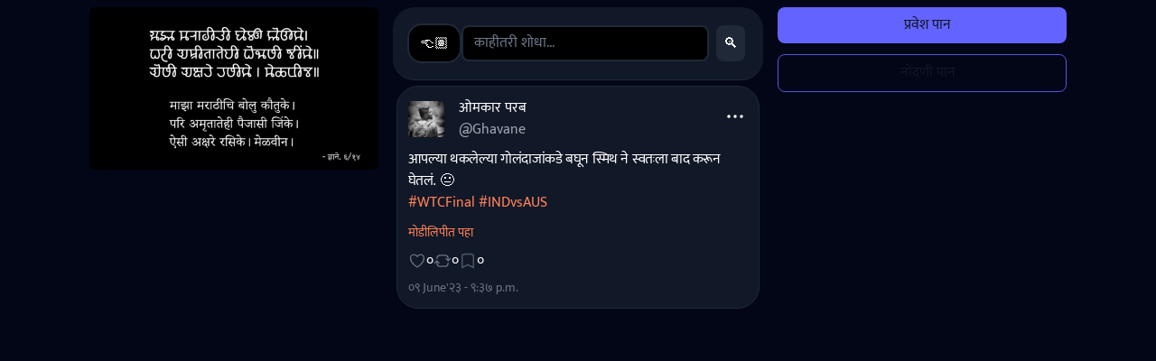

--- FILE ---
content_type: text/html; charset=utf-8
request_url: https://thelekhani.com/Ghavane/status/20/
body_size: 6199
content:




<!DOCTYPE html>
<html lang="en">
    <head>
        <meta charset="utf-8">
        <meta http-equiv="X-UA-Compatible" content="IE=edge">
        <title>Ghavane यांचा मजकूर</title>
        <meta name="viewport" content="width=device-width, initial-scale=1">
        <link rel="manifest" href="/manifest.json" />

        <script type="module">
         import 'https://cdn.jsdelivr.net/npm/@pwabuilder/pwaupdate';
         const el = document.createElement('pwa-update');
         document.body.appendChild(el);
        </script>
    
        

  <!-- Primary Meta Tags -->
  <meta name="title" content="Ghavane यांचा मजकूर">
  <meta name="description" content="आपल्या थकलेल्या गोलंदाजांकडे बघून स्मिथ ने स्वतःला बाद करून घेतलं. 😐">
  <meta name="keywords" content="lekhani, Ghavane, thelekhani">
  <!-- Primary Meta Tags -->

  <!-- Open Graph / Facebook --> 
  <meta property="og:title" content="Ghavane यांचा मजकूर"/>
  <meta property="og:site_name" content="Ghavane यांचा मजकूर">
  <meta property="og:url" content="https://thelekhani.com//Ghavane/status/20/"/>
  <meta property="og:description" content="आपल्या थकलेल्या गोलंदाजांकडे बघून स्मिथ ने स्वतःला बाद करून घेतलं. 😐" />
  <meta property="og:type" content="article">
  <meta property="og:image" content="https://lekhani-blog-files.s3.amazonaws.com/media/profile_pics/17-38-46-14711169_1004904362953866_6992036455047156113_o_f2JYmOX_xnH19k1_tJ_xKhpx8p.jpg"/>
  <meta property="fb:app_id" content="631669497409535"/>
  <!-- Open Graph / Facebook --> 

  <!-- Twitter Card data -->
  <meta name="twitter:card" content="summary_large_image" >
  <meta name="twitter:site" content="https://thelekhani.com//Ghavane/status/20/">
  <meta name="twitter:title" content="Ghavane यांचा मजकूर">
  <meta name="twitter:description" content="आपल्या थकलेल्या गोलंदाजांकडे बघून स्मिथ ने स्वतःला बाद करून घेतलं. 😐" >
  <meta name="twitter:creator" content="@om211196" >
  <meta name="twitter:image" content="https://lekhani-blog-files.s3.amazonaws.com/media/profile_pics/17-38-46-14711169_1004904362953866_6992036455047156113_o_f2JYmOX_xnH19k1_tJ_xKhpx8p.jpg">
  <!-- Twitter Card data -->
  

    
        <link rel="apple-touch-icon" sizes="180x180" href="https://lekhani-blog-files.s3.amazonaws.com/static/icons/apple-touch-icon.png">
        <link rel="icon" type="image/png" sizes="32x32" href="https://lekhani-blog-files.s3.amazonaws.com/static/icons/favicon-32x32.png">
        <link rel="icon" type="image/png" sizes="16x16" href="https://lekhani-blog-files.s3.amazonaws.com/static/icons/favicon-16x16.png">
        <link rel="icon" type="image/x-icon" href="https://lekhani-blog-files.s3.amazonaws.com/static/icons/favicon.ico">
    
        

<link rel="stylesheet" href="https://lekhani-blog-files.s3.amazonaws.com/static/output.css">

<style>
*{
    font-family: 'Noto Sans Modi', sans-serif, 'MarathiMukta', serif;
}
[x-cloak] {
    display: none;
}
.htmx-indicator{
    display:none;
}
.htmx-request .htmx-indicator{
    display:block;
}
.htmx-request.htmx-indicator{
    display:block;
}
li,
input,
textarea,
button,
select,
a {
    -webkit-tap-highlight-color: rgba(0,0,0,0);
}
blockquote {
    padding: 0 1em;
    border-left: .18em solid #ccc; 
    opacity: 0.5;
    font-family: 'MarathiMukta', serif;
}
/* Style for inline code */
code {
    font-family: 'MarathiMukta', serif;
    background-color: #000;;
    padding-top: 1px;
    padding-right: 9px;
    padding-bottom: 1px;
    padding-left: 9px;
    border-radius: 10px;
}
</style>
    </head>
    <body class="antialiased bg-[#020617]">

        <div class="container mx-auto md:p-2">
            <div class="grid md:grid-cols-6 md:gap-4">

                <!--column left-->
                <div class="md:col-start-1 md:col-span-2">
                    <div class="hidden md:block">

                        
    

<!-- Repeat this card structure for each post -->
<div class="float-right w-80">

    <!--image-->
    <div class="mb-4">
        <img class="rounded-md" src="https://lekhani-blog-files.s3.amazonaws.com/static/img/banner_lekhani.png" />
    </div>
    <!--image-->
</div>
<!-- End of card structure -->


<!--<div class="bg-white dark:bg-gray-900 m-2 p-4 rounded-2xl overflow-auto">
    <div class="flex items-center justify-between mb-4">
        <h5 class="text-xl font-bold leading-none text-gray-900 dark:text-white">नवीन वापरकर्ते</h5>
        <a href="#" class="text-sm font-medium text-blue-600 hover:underline dark:text-blue-500">
            View all
        </a>
    </div>
    <div class="flow-root">
        <ul role="list" class="divide-y divide-gray-200 dark:divide-gray-700">
            <li class="py-3 sm:py-4">
                <div class="flex items-center space-x-4">
                    <div class="flex-shrink-0">
                        <img class="w-8 h-8 rounded-full" src="512x512.png" alt="Neil image">
                    </div>
                    <div class="flex-1 min-w-0">
                        <p class="text-sm font-medium text-gray-900 truncate dark:text-white">
                            Neil Sims
                        </p>
                        <p class="text-sm text-gray-500 truncate dark:text-gray-400">
                            email@windster.com
                        </p>
                    </div>
                    <div class="inline-flex items-center text-gray-900 dark:text-white">
                        <button class="w-full text-center tracking-normal dark:bg-gray-800 bg-gray-100 px-3 py-2 rounded-xl dark:text-gray-200 focus:border focus:border-gray-500" type="submit">
                            follow
                        </button>
                    </div>
                </div>
            </li>
        </ul>
    </div>
</div>-->

                        
                    </div>
                </div>
                <!--column left-->

                <!--column middle-->
                <div class="md:col-start-3 md:col-end-5 ">
                    
                    <div class=" md:rounded-lg">
                        
                        
<nav class="sticky top-0 flex items-center gap-3 bg-gray-900 p-4 border-b border-gray-800 md:rounded-3xl rounded-b-3xl">
    <div class="flex items-center justify-start gap-3">
        <button onclick="history.back()" class="bg-black px-3 py-2 rounded-2xl text-white border-2 duration-300 border-gray-800 focus:border-[#6364ff] outline-none">👈🏽</button>
    </div>
    <form x-data="{ search_text: '' }" action="/search/" class="w-full flex items-center bg-gray-900">
        <input name="q" value="" type="text" x-model="search_text" placeholder="काहीतरी शोधा..." class="w-full px-3 py-1.5 bg-black text-white duration-300 border-2 font-mukta border-gray-800 focus:border-[#6364ff] outline-none rounded-lg text-[16px] placeholder-[#6d7889]" />
        <button 
        :class="(search_text.trim().length > 0) ? 'm-1 ml-2 bg-black duration-300 border-2 border-gray-800 focus:border-[#6364ff] outline-none' : 'bg-gray-800 cursor-not-allowed duration-300 border border-gray-800'" :disabled="search_text.trim().length == 0"
        class="m-1 ml-2 rounded-lg p-1.5 text-white outline-none border-2 border-gray-800">🔍</button>
    </form>
</nav>

                        

<style>
    [x-cloak] {
        display: none;
    }
</style>

<p id="message" class="hidden text-center bg-gray-900 my-2 text-white p-4 rounded-md font-mukta">लेखकाला प्रतिबंध केले. <button class="text-orange-500 hover:underline hover:underline-offset-4 font-mukta" onclick="history.back()">मागे जा</button><p>

<div id="remove_post_20">
    
            
        <div id="main_div" class="bg-gray-900 mx-1 my-1.5 p-3 rounded-3xl border border-gray-800 space-y-2 overflow-auto">
            <div class="flex items-center space-x-4">
                <div class="flex-shrink-0">
                    <a href="/u/Ghavane/"><img class="w-10 h-10 rounded object-cover" src="https://lekhani-blog-files.s3.amazonaws.com/media/profile_pics/17-38-46-14711169_1004904362953866_6992036455047156113_o_f2JYmOX_xnH19k1_tJ_xKhpx8p.jpg" alt="Neil image"></a>
                </div>
                <div class="flex-1 min-w-0">
                    <a href="/u/Ghavane/">
                        <p class="text-md font-mukta font-medium  truncate text-white">
                            ओमकार परब
                        </p>
                        <p class="text-md font-mukta  truncate text-gray-400">
                            @Ghavane
                        </p>
                    </a>
                </div>
                <div class="inline-flex items-center text-white">
                    <!--extra-options-->
                    



<div id="extra_20">

    
    <div x-data="{ slideOut: false }" @keydown.window.escape="slideOut = false">
        <button @click="slideOut = !slideOut">
            <svg class="w-7 h-7 text-white" aria-hidden="true" fill="none" stroke="currentColor" stroke-width="1.5" viewBox="0 0 24 24" xmlns="http://www.w3.org/2000/svg">
                <path d="M6.75 12a.75.75 0 11-1.5 0 .75.75 0 011.5 0zM12.75 12a.75.75 0 11-1.5 0 .75.75 0 011.5 0zM18.75 12a.75.75 0 11-1.5 0 .75.75 0 011.5 0z" stroke-linecap="round" stroke-linejoin="round"></path>
            </svg>
        </button>
        <div
            x-cloak
            x-show="slideOut"
            x-transition.opacity
            class="fixed inset-0 z-50 bg-slate-900/75">
        </div>
        <div
            x-cloak
            x-show="slideOut"
            x-trap.noscroll.inert="slideOut"
            x-transition:enter="transition ease-out duration-300"
            x-transition:enter-start="translate-y-full"
            x-transition:enter-end="translate-y-0"
            x-transition:leave="transition ease-in duration-300"
            x-transition:leave-start="translate-y-0"
            x-transition:leave-end="translate-y-full"
            @click.away="slideOut = false"
            class="fixed inset-x-0 bottom-0 z-50 md:w-2/6 mx-auto w-full bg-gray-900 rounded-t-3xl">

            <button @click="slideOut = false" class="w-full p-3 flex justify-center hover:bg-gray-700 rounded-t-3xl">
                <hr class="w-8 border-2 text-center rounded-full">
            </button>

            <div class="space-y-1.5">
                <ul>
                    
                    <li class="m-2">
                        <a 
                            _="on click
                            writeText('https://thelekhani.com/Ghavane/status/20/') into the navigator's clipboard
                            put '🔗 दुवा प्रतिलिपी केला' into me
                            wait 1s
                            put '🔗 मजकूरचा दुवा प्रतिलिपी करा' into me"
                            class="flex items-center px-3 py-2 text-xl rounded-xl text-white cursor-pointer font-mukta hover:bg-gray-800">
                            🔗 मजकूरचा दुवा प्रतिलिपी करा.
                        </a>
                    </li>
                </ul>
            </div>
        </div>
    </div>    
</div>

                    <!--extra-options-->
                </div>
            </div>

            
            <a class="rounded-lg">
                <div class="text-md tracking-tight  text-white mt-2 font-mukta"><p><p>आपल्या थकलेल्या गोलंदाजांकडे बघून स्मिथ ने स्वतःला बाद करून घेतलं. 😐</p></p></div>
                
                    <a href="/explore/tags/wtcfinal/" class="text-[#ff8159] hover:underline hover:underline-offset-4 font-mukta">#WTCFinal</a>
                
                    <a href="/explore/tags/indvsaus/" class="text-[#ff8159] hover:underline hover:underline-offset-4 font-mukta">#INDvsAUS</a>
                

                
                <div class="text-white text-md" id="replaceMe" style="font-family: 'Noto Sans Modi', sans-serif;">
                    <a
                    class="text-[#ff8159] cursor-pointer font-mukta hover:underline hover:underline-offset-4 text-sm"
                    hx-post="https://aksharamukha-plugin.appspot.com/api/public?source=Devanagari&target=Modi&text=आपल्या थकलेल्या गोलंदाजांकडे बघून स्मिथ ने स्वतःला बाद करून घेतलं. 😐"
                    hx-target="this"
                    hx-swap="outerHTML">
                    मोडीलिपीत पहा
                    </a>
                </div>
                
            </a>

            

            
            

            <!--reaction-->
            




<div x-data="{ showQuoteModal: false, showCommentModal: false, showReportModel: false }" id="reaction_20">
    <div class="flex items-center gap-3">
        <!--reply reaction-->
        
        <!--reply reaction-->

        <!--like reaction-->
        <div class="flex items-center gap-2 text-white">
            
            <button
                hx-post="/20/like/" 
                hx-target="#reaction_20" 
                hx-swap="outerHTML"
                hx-swap-obb='true'
                type="submit">
                <svg class="w-5 h-5 text-gray-500" aria-hidden="true" fill="none" stroke="currentColor" stroke-width="1.5" viewBox="0 0 24 24" xmlns="http://www.w3.org/2000/svg">
                    <path d="M21 8.25c0-2.485-2.099-4.5-4.688-4.5-1.935 0-3.597 1.126-4.312 2.733-.715-1.607-2.377-2.733-4.313-2.733C5.1 3.75 3 5.765 3 8.25c0 7.22 9 12 9 12s9-4.78 9-12z" stroke-linecap="round" stroke-linejoin="round"></path>
                </svg>
            </button>
            <a href="/Ghavane/20/liked_by/" class="hover:underline hover:underline-offset-4 font-mukta">०</a>
            
        </div>
        <!--like reaction-->

        <!--repost reaction-->
        <div class="flex items-center gap-2 text-white">
            
            <button
                hx-delete="/Ghavane/20/repost/"
                hx-target="#reaction_20"
                hx-swap="outerHTML"
                hx-swap-obb='true'  
                type="submit">
                <svg class="w-5 h-5 text-gray-500" aria-hidden="true" fill="none" stroke="currentColor" stroke-width="1.5" viewBox="0 0 24 24" xmlns="http://www.w3.org/2000/svg">
                    <path d="M19.5 12c0-1.232-.046-2.453-.138-3.662a4.006 4.006 0 00-3.7-3.7 48.678 48.678 0 00-7.324 0 4.006 4.006 0 00-3.7 3.7c-.017.22-.032.441-.046.662M19.5 12l3-3m-3 3l-3-3m-12 3c0 1.232.046 2.453.138 3.662a4.006 4.006 0 003.7 3.7 48.656 48.656 0 007.324 0 4.006 4.006 0 003.7-3.7c.017-.22.032-.441.046-.662M4.5 12l3 3m-3-3l-3 3" stroke-linecap="round" stroke-linejoin="round"></path>
                </svg>
            </button>
            <a href="/Ghavane/20/reposted_by/" class="hover:underline hover:underline-offset-4 font-mukta">०</a>
            
        </div>
        <!--repost reaction-->

        <!--quote reaction-->
        
        <!--quote reaction-->

        <!--bookmark reaction-->
        <div class="flex items-center gap-1 text-white">
            
                <button
                    hx-post="/Ghavane/20/bookmark/" 
                    hx-target="#reaction_20" 
                    hx-swap="outerHTML"
                    hx-swap-obb='true'
                    type="submit">
                    <svg class="w-5 h-5 text-gray-600" aria-hidden="true" fill="none" stroke="currentColor" stroke-width="2" viewBox="0 0 24 24" xmlns="http://www.w3.org/2000/svg">
                        <path d="M17.593 3.322c1.1.128 1.907 1.077 1.907 2.185V21L12 17.25 4.5 21V5.507c0-1.108.806-2.057 1.907-2.185a48.507 48.507 0 0111.186 0z" stroke-linecap="round" stroke-linejoin="round"></path>
                    </svg>
                </button>
                <span class="font-mukta">०</span>
            
        </div>
        <!--bookmark reaction-->

        

        
        
    </div>


    <!--global create quote post modal-->
    <div
        x-cloak
        x-show="showQuoteModal"
        x-transition.opacity
        class="fixed inset-0 bg-slate-900/75">
    </div>
    <div
        x-cloak
        x-show="showQuoteModal"
        x-trap.noscroll.inert="showQuoteModal"
        x-transition:enter="transition ease-out duration-300"
        x-transition:enter-start="translate-y-full"
        x-transition:enter-end="translate-y-0"
        x-transition:leave="transition ease-in duration-300"
        x-transition:leave-start="translate-y-0"
        x-transition:leave-end="translate-y-full"
        class="fixed inset-x-0 bottom-0 z-50 md:w-2/6 w-full h-full md:mx-auto md:h-auto bg-black rounded-t-3xl">

        <button id="create_new_post_close_button20" @click="showQuoteModal = false" class="w-full p-3 flex justify-center hover:bg-gray-700 rounded-t-3xl">
            <hr class="w-8 border-2 text-center rounded-full">
        </button>

        <div id="quotepostModal_20">
        </div>
    </div>
    <!--global create quote post modal-->

    <!--global create post modal-->
    <div
        x-cloak
        x-show="showCommentModal"
        x-transition.opacity
        class="fixed inset-0 bg-slate-900/75">
    </div>
    <div
        x-cloak
        x-show="showCommentModal"
        x-trap.noscroll.inert="showCommentModal"
        x-transition:enter="transition ease-out duration-300"
        x-transition:enter-start="translate-y-full"
        x-transition:enter-end="translate-y-0"
        x-transition:leave="transition ease-in duration-300"
        x-transition:leave-start="translate-y-0"
        x-transition:leave-end="translate-y-full"
        class="fixed inset-x-0 bottom-0 z-50 md:w-2/6 w-full h-full md:mx-auto md:h-auto bg-black rounded-t-3xl">

        <button id="comment_close_button_20" @click="showCommentModal = false" class="w-full p-3 flex justify-center hover:bg-gray-700 rounded-t-3xl">
            <hr class="w-8 border-2 text-center rounded-full">
        </button>

        <div id="commentModal_20" >
        </div>
    </div>
    <!--global create post modal-->

    <!--global report post modal-->
    <div
        x-cloak
        x-show="showReportModel"
        x-transition.opacity
        class="fixed inset-0 bg-slate-900/75">
    </div>
    <div
        x-cloak
        x-show="showReportModel"
        x-trap.noscroll.inert="showReportModel"
        x-transition:enter="transition ease-out duration-300"
        x-transition:enter-start="translate-y-full"
        x-transition:enter-end="translate-y-0"
        x-transition:leave="transition ease-in duration-300"
        x-transition:leave-start="translate-y-0"
        x-transition:leave-end="translate-y-full"
        class="fixed inset-x-0 bottom-0 z-50 md:w-2/6 w-full h-full md:mx-auto md:h-auto bg-black rounded-t-3xl overflow-auto">

        <button id="report_close_button20" @click="showReportModel = false" class="w-full p-3 flex justify-center hover:bg-gray-700 rounded-t-3xl">
            <hr class="w-8 border-2 text-center rounded-full">
        </button>

        <div id="reportModal_20" >
        </div>
    </div>
    <!--global create post modal-->
</div>
            <!--reaction-->
            <p class="text-gray-500 text-sm font-mukta">०९ June&#x27;२३ - ९:३७ p.m.</p>
        </div>
    

    

    <section id="comment-list" class="bg-[#020617] my-2" >
        




<section id="messages" hx-swap-oob='true' hx-swap="innerHTML">
    
</section>





    </section>
</div>

                        

                    </div>
                </div>
                <!--column middle-->

                <!--column right-->
                <div class="md:col-start-5 md:col-end-7">
                    <div class="hidden md:block">
                        
                        
<!-- left bar -->
<div @keydown.window.escape="showModal = false" class="float-left w-80">
    <ul class="space-y-3">
        
        <li>
            <a href="/accounts/login/" class="flex justify-center items-center px-4 py-2 text-base font-normal text-gray-900 rounded-lg dark:text-white bg-[#6364ff] hover:bg-[#5555e0]">
                <span class="ml-3 font-mukta">प्रवेश पान</span>
            </a>
        </li>
        <li>
            <a href="/accounts/signup/" class="flex justify-center items-center px-4 py-2 text-base font-normal text-gray-900 rounded-lg dark:text-white border border-[#5555e0]">
                <span class="ml-3 font-mukta">नोंदणी पान</span>
            </a>
        </li>
        
    </ui>
</div>
<!-- left bar -->


                        
                    </div>
                </div>
                <!--column right-->
            </div>
        </div>

        <!--alpine cdn-->
<script src="https://unpkg.com/@alpinejs/focus@3.x.x/dist/cdn.min.js" defer></script>
<script src="https://unpkg.com/alpinejs@3.x.x/dist/cdn.min.js" defer></script>
<script src="https://cdn.jsdelivr.net/npm/@ryangjchandler/alpine-tooltip@1.x.x/dist/cdn.min.js"></script>
<script src="https://unpkg.com/alpinejs-textarea-grow@1.x.x/dist/grow.min.js"></script>
<!--alpine cdn-->

<script src="https://unpkg.com/@lottiefiles/lottie-player@latest/dist/lottie-player.js"></script>

<!--htmx-->
<script src="https://unpkg.com/htmx.org@1.8.4"></script>
<script src="https://unpkg.com/hyperscript.org@0.9.7"></script>
<script>
  document.body.addEventListener("htmx:configRequest", (event) => {
    event.detail.headers["X-CSRFToken"] = "QyAJiaGJgp9BhGtk9XGCCHKJA5F7MmMVxTyrx9885oi8e6TiFwsomjXKV1n9mQ9Y";
  });
</script>
<!--htmx-->


        
        
        
    </body>
</html>

--- FILE ---
content_type: text/css
request_url: https://lekhani-blog-files.s3.amazonaws.com/static/output.css
body_size: 36436
content:
@font-face{font-family:MarathiVakra;src:url(../static/fonts/MarathiVakra.ttf) format("truetype")}@font-face{font-family:MarathiMukta;src:url(../static/fonts/Mukta-Regular.ttf) format("truetype")}


/*! tailwindcss v3.3.3 | MIT License | https://tailwindcss.com*/*,:after,:before{border:0 solid #e5e7eb;box-sizing:border-box}:after,:before{--tw-content:""}html{-webkit-text-size-adjust:100%;font-feature-settings:normal;font-family:ui-sans-serif,system-ui,-apple-system,BlinkMacSystemFont,Segoe UI,Roboto,Helvetica Neue,Arial,Noto Sans,sans-serif,Apple Color Emoji,Segoe UI Emoji,Segoe UI Symbol,Noto Color Emoji;font-variation-settings:normal;line-height:1.5;-moz-tab-size:4;-o-tab-size:4;tab-size:4}body{line-height:inherit;margin:0}hr{border-top-width:1px;color:inherit;height:0}abbr:where([title]){-webkit-text-decoration:underline dotted;text-decoration:underline dotted}h1,h2,h3,h4,h5,h6{font-size:inherit;font-weight:inherit}a{color:inherit;text-decoration:inherit}b,strong{font-weight:bolder}code,kbd,pre,samp{font-family:ui-monospace,SFMono-Regular,Menlo,Monaco,Consolas,Liberation Mono,Courier New,monospace;font-size:1em}small{font-size:80%}sub,sup{font-size:75%;line-height:0;position:relative;vertical-align:initial}sub{bottom:-.25em}sup{top:-.5em}table{border-collapse:collapse;border-color:inherit;text-indent:0}button,input,optgroup,select,textarea{font-feature-settings:inherit;color:inherit;font-family:inherit;font-size:100%;font-variation-settings:inherit;font-weight:inherit;line-height:inherit;margin:0;padding:0}button,select{text-transform:none}[type=button],[type=reset],[type=submit],button{-webkit-appearance:button;background-color:initial;background-image:none}:-moz-focusring{outline:auto}:-moz-ui-invalid{box-shadow:none}progress{vertical-align:initial}::-webkit-inner-spin-button,::-webkit-outer-spin-button{height:auto}[type=search]{-webkit-appearance:textfield;outline-offset:-2px}::-webkit-search-decoration{-webkit-appearance:none}::-webkit-file-upload-button{-webkit-appearance:button;font:inherit}summary{display:list-item}blockquote,dd,dl,figure,h1,h2,h3,h4,h5,h6,hr,p,pre{margin:0}fieldset{margin:0}fieldset,legend{padding:0}menu,ol,ul{list-style:none;margin:0;padding:0}dialog{padding:0}textarea{resize:vertical}input::-moz-placeholder,textarea::-moz-placeholder{color:#9ca3af;opacity:1}input::placeholder,textarea::placeholder{color:#9ca3af;opacity:1}[role=button],button{cursor:pointer}:disabled{cursor:default}audio,canvas,embed,iframe,img,object,svg,video{display:block;vertical-align:middle}img,video{height:auto;max-width:100%}[hidden]{display:none}*,::backdrop,:after,:before{--tw-border-spacing-x:0;--tw-border-spacing-y:0;--tw-translate-x:0;--tw-translate-y:0;--tw-rotate:0;--tw-skew-x:0;--tw-skew-y:0;--tw-scale-x:1;--tw-scale-y:1;--tw-pan-x: ;--tw-pan-y: ;--tw-pinch-zoom: ;--tw-scroll-snap-strictness:proximity;--tw-gradient-from-position: ;--tw-gradient-via-position: ;--tw-gradient-to-position: ;--tw-ordinal: ;--tw-slashed-zero: ;--tw-numeric-figure: ;--tw-numeric-spacing: ;--tw-numeric-fraction: ;--tw-ring-inset: ;--tw-ring-offset-width:0px;--tw-ring-offset-color:#fff;--tw-ring-color:#3b82f680;--tw-ring-offset-shadow:0 0 #0000;--tw-ring-shadow:0 0 #0000;--tw-shadow:0 0 #0000;--tw-shadow-colored:0 0 #0000;--tw-blur: ;--tw-brightness: ;--tw-contrast: ;--tw-grayscale: ;--tw-hue-rotate: ;--tw-invert: ;--tw-saturate: ;--tw-sepia: ;--tw-drop-shadow: ;--tw-backdrop-blur: ;--tw-backdrop-brightness: ;--tw-backdrop-contrast: ;--tw-backdrop-grayscale: ;--tw-backdrop-hue-rotate: ;--tw-backdrop-invert: ;--tw-backdrop-opacity: ;--tw-backdrop-saturate: ;--tw-backdrop-sepia: }.container{width:100%}@media (min-width:640px){.container{max-width:640px}}@media (min-width:768px){.container{max-width:768px}}@media (min-width:1024px){.container{max-width:1024px}}@media (min-width:1280px){.container{max-width:1280px}}@media (min-width:1536px){.container{max-width:1536px}}.sr-only{clip:rect(0,0,0,0);border-width:0;height:1px;margin:-1px;overflow:hidden;padding:0;position:absolute;white-space:nowrap;width:1px}.static{position:static}.fixed{position:fixed}.absolute{position:absolute}.relative{position:relative}.sticky{position:sticky}.inset-0{inset:0}.inset-x-0{left:0;right:0}.inset-y-0{top:0}.bottom-0,.inset-y-0{bottom:0}.left-0{left:0}.right-5{right:1.25rem}.top-0{top:0}.z-10{z-index:10}.z-50{z-index:50}.float-right{float:right}.float-left{float:left}.m-1{margin:.25rem}.m-2{margin:.5rem}.-mx-3{margin-left:-.75rem;margin-right:-.75rem}.-mx-4{margin-left:-1rem;margin-right:-1rem}.mx-1{margin-left:.25rem;margin-right:.25rem}.mx-2{margin-left:.5rem;margin-right:.5rem}.mx-3{margin-left:.75rem;margin-right:.75rem}.mx-4{margin-left:1rem;margin-right:1rem}.mx-auto{margin-left:auto;margin-right:auto}.my-1{margin-bottom:.25rem;margin-top:.25rem}.my-1\.5{margin-bottom:.375rem;margin-top:.375rem}.my-16{margin-bottom:4rem;margin-top:4rem}.my-2{margin-bottom:.5rem;margin-top:.5rem}.my-20{margin-bottom:5rem;margin-top:5rem}.my-4{margin-bottom:1rem;margin-top:1rem}.my-48{margin-bottom:12rem;margin-top:12rem}.-ml-1{margin-left:-.25rem}.-mt-1{margin-top:-.25rem}.mb-0{margin-bottom:0}.mb-1{margin-bottom:.25rem}.mb-10{margin-bottom:2.5rem}.mb-2{margin-bottom:.5rem}.mb-3{margin-bottom:.75rem}.mb-3\.5{margin-bottom:.875rem}.mb-4{margin-bottom:1rem}.mb-5{margin-bottom:1.25rem}.mb-6{margin-bottom:1.5rem}.me-2{-webkit-margin-end:.5rem;margin-inline-end:.5rem}.ml-1{margin-left:.25rem}.ml-1\.5{margin-left:.375rem}.ml-2{margin-left:.5rem}.ml-3{margin-left:.75rem}.ml-4{margin-left:1rem}.mr-1{margin-right:.25rem}.mr-2{margin-right:.5rem}.mr-3{margin-right:.75rem}.mr-4{margin-right:1rem}.mt-1{margin-top:.25rem}.mt-12{margin-top:3rem}.mt-2{margin-top:.5rem}.mt-20{margin-top:5rem}.mt-3{margin-top:.75rem}.mt-32{margin-top:8rem}.mt-4{margin-top:1rem}.mt-6{margin-top:1.5rem}.mt-8{margin-top:2rem}.line-clamp-1{-webkit-box-orient:vertical;-webkit-line-clamp:1;display:-webkit-box;overflow:hidden}.block{display:block}.inline-block{display:inline-block}.inline{display:inline}.flex{display:flex}.inline-flex{display:inline-flex}.table{display:table}.flow-root{display:flow-root}.grid{display:grid}.contents{display:contents}.hidden{display:none}.h-10{height:2.5rem}.h-11{height:2.75rem}.h-12{height:3rem}.h-14{height:3.5rem}.h-16{height:4rem}.h-24{height:6rem}.h-28{height:7rem}.h-3{height:.75rem}.h-4{height:1rem}.h-48{height:12rem}.h-5{height:1.25rem}.h-52{height:13rem}.h-56{height:14rem}.h-6{height:1.5rem}.h-7{height:1.75rem}.h-8{height:2rem}.h-auto{height:auto}.h-full{height:100%}.h-px{height:1px}.h-screen{height:100vh}.max-h-\[600px\]{max-height:600px}.min-h-screen{min-height:100vh}.w-10{width:2.5rem}.w-11{width:2.75rem}.w-12{width:3rem}.w-14{width:3.5rem}.w-16{width:4rem}.w-24{width:6rem}.w-28{width:7rem}.w-3{width:.75rem}.w-36{width:9rem}.w-4{width:1rem}.w-5{width:1.25rem}.w-6{width:1.5rem}.w-7{width:1.75rem}.w-8{width:2rem}.w-80{width:20rem}.w-auto{width:auto}.w-full{width:100%}.min-w-0{min-width:0}.max-w-3xl{max-width:48rem}.max-w-full{max-width:100%}.max-w-lg{max-width:32rem}.max-w-md{max-width:28rem}.max-w-screen-2xl{max-width:1536px}.max-w-screen-xl{max-width:1280px}.flex-1{flex:1 1 0%}.flex-shrink-0,.shrink-0{flex-shrink:0}.flex-grow{flex-grow:1}.grow-0{flex-grow:0}.-translate-x-full{--tw-translate-x:-100%}.-translate-x-full,.translate-x-0{transform:translate(var(--tw-translate-x),var(--tw-translate-y)) rotate(var(--tw-rotate)) skewX(var(--tw-skew-x)) skewY(var(--tw-skew-y)) scaleX(var(--tw-scale-x)) scaleY(var(--tw-scale-y))}.translate-x-0{--tw-translate-x:0px}.translate-y-0{--tw-translate-y:0px}.translate-y-0,.translate-y-full{transform:translate(var(--tw-translate-x),var(--tw-translate-y)) rotate(var(--tw-rotate)) skewX(var(--tw-skew-x)) skewY(var(--tw-skew-y)) scaleX(var(--tw-scale-x)) scaleY(var(--tw-scale-y))}.translate-y-full{--tw-translate-y:100%}.transform{transform:translate(var(--tw-translate-x),var(--tw-translate-y)) rotate(var(--tw-rotate)) skewX(var(--tw-skew-x)) skewY(var(--tw-skew-y)) scaleX(var(--tw-scale-x)) scaleY(var(--tw-scale-y))}@keyframes spin{to{transform:rotate(1turn)}}.animate-spin{animation:spin 1s linear infinite}.cursor-not-allowed{cursor:not-allowed}.cursor-pointer{cursor:pointer}.resize-none{resize:none}.grid-cols-2{grid-template-columns:repeat(2,minmax(0,1fr))}.grid-cols-3{grid-template-columns:repeat(3,minmax(0,1fr))}.flex-col{flex-direction:column}.items-start{align-items:flex-start}.items-center{align-items:center}.justify-start{justify-content:flex-start}.justify-end{justify-content:flex-end}.justify-center{justify-content:center}.justify-between{justify-content:space-between}.justify-around{justify-content:space-around}.gap-1{gap:.25rem}.gap-2{gap:.5rem}.gap-3{gap:.75rem}.gap-4{gap:1rem}.gap-6{gap:1.5rem}.gap-x-3{-moz-column-gap:.75rem;column-gap:.75rem}.gap-x-4{-moz-column-gap:1rem;column-gap:1rem}.space-x-1>:not([hidden])~:not([hidden]){--tw-space-x-reverse:0;margin-left:calc(.25rem*(1 - var(--tw-space-x-reverse)));margin-right:calc(.25rem*var(--tw-space-x-reverse))}.space-x-2>:not([hidden])~:not([hidden]){--tw-space-x-reverse:0;margin-left:calc(.5rem*(1 - var(--tw-space-x-reverse)));margin-right:calc(.5rem*var(--tw-space-x-reverse))}.space-x-3>:not([hidden])~:not([hidden]){--tw-space-x-reverse:0;margin-left:calc(.75rem*(1 - var(--tw-space-x-reverse)));margin-right:calc(.75rem*var(--tw-space-x-reverse))}.space-x-4>:not([hidden])~:not([hidden]){--tw-space-x-reverse:0;margin-left:calc(1rem*(1 - var(--tw-space-x-reverse)));margin-right:calc(1rem*var(--tw-space-x-reverse))}.space-y-1>:not([hidden])~:not([hidden]){--tw-space-y-reverse:0;margin-bottom:calc(.25rem*var(--tw-space-y-reverse));margin-top:calc(.25rem*(1 - var(--tw-space-y-reverse)))}.space-y-1\.5>:not([hidden])~:not([hidden]){--tw-space-y-reverse:0;margin-bottom:calc(.375rem*var(--tw-space-y-reverse));margin-top:calc(.375rem*(1 - var(--tw-space-y-reverse)))}.space-y-2>:not([hidden])~:not([hidden]){--tw-space-y-reverse:0;margin-bottom:calc(.5rem*var(--tw-space-y-reverse));margin-top:calc(.5rem*(1 - var(--tw-space-y-reverse)))}.space-y-3>:not([hidden])~:not([hidden]){--tw-space-y-reverse:0;margin-bottom:calc(.75rem*var(--tw-space-y-reverse));margin-top:calc(.75rem*(1 - var(--tw-space-y-reverse)))}.space-y-4>:not([hidden])~:not([hidden]){--tw-space-y-reverse:0;margin-bottom:calc(1rem*var(--tw-space-y-reverse));margin-top:calc(1rem*(1 - var(--tw-space-y-reverse)))}.divide-y>:not([hidden])~:not([hidden]){--tw-divide-y-reverse:0;border-bottom-width:calc(1px*var(--tw-divide-y-reverse));border-top-width:calc(1px*(1 - var(--tw-divide-y-reverse)))}.divide-gray-200>:not([hidden])~:not([hidden]){--tw-divide-opacity:1;border-color:rgb(229 231 235/var(--tw-divide-opacity))}.divide-gray-700>:not([hidden])~:not([hidden]){--tw-divide-opacity:1;border-color:rgb(55 65 81/var(--tw-divide-opacity))}.overflow-auto{overflow:auto}.overflow-hidden{overflow:hidden}.overflow-y-auto{overflow-y:auto}.truncate{overflow:hidden;text-overflow:ellipsis;white-space:nowrap}.text-clip{text-overflow:clip}.whitespace-nowrap{white-space:nowrap}.break-words{overflow-wrap:break-word}.rounded{border-radius:.25rem}.rounded-2xl{border-radius:1rem}.rounded-3xl{border-radius:1.5rem}.rounded-full{border-radius:9999px}.rounded-lg{border-radius:.5rem}.rounded-md{border-radius:.375rem}.rounded-sm{border-radius:.125rem}.rounded-xl{border-radius:.75rem}.rounded-b-3xl{border-bottom-left-radius:1.5rem;border-bottom-right-radius:1.5rem}.rounded-t-3xl{border-top-left-radius:1.5rem;border-top-right-radius:1.5rem}.rounded-t-lg{border-top-left-radius:.5rem;border-top-right-radius:.5rem}.border{border-width:1px}.border-2{border-width:2px}.border-4{border-width:4px}.border-b{border-bottom-width:1px}.border-t{border-top-width:1px}.border-\[\#020617\]{--tw-border-opacity:1;border-color:rgb(2 6 23/var(--tw-border-opacity))}.border-\[\#5555e0\]{--tw-border-opacity:1;border-color:rgb(85 85 224/var(--tw-border-opacity))}.border-\[\#6364ff\]{--tw-border-opacity:1;border-color:rgb(99 100 255/var(--tw-border-opacity))}.border-\[\#ff8159\]{--tw-border-opacity:1;border-color:rgb(255 129 89/var(--tw-border-opacity))}.border-black{--tw-border-opacity:1;border-color:rgb(0 0 0/var(--tw-border-opacity))}.border-gray-100{--tw-border-opacity:1;border-color:rgb(243 244 246/var(--tw-border-opacity))}.border-gray-200{--tw-border-opacity:1;border-color:rgb(229 231 235/var(--tw-border-opacity))}.border-gray-300{--tw-border-opacity:1;border-color:rgb(209 213 219/var(--tw-border-opacity))}.border-gray-700{--tw-border-opacity:1;border-color:rgb(55 65 81/var(--tw-border-opacity))}.border-gray-800{--tw-border-opacity:1;border-color:rgb(31 41 55/var(--tw-border-opacity))}.border-gray-900{--tw-border-opacity:1;border-color:rgb(17 24 39/var(--tw-border-opacity))}.bg-\[\#020617\]{--tw-bg-opacity:1;background-color:rgb(2 6 23/var(--tw-bg-opacity))}.bg-\[\#111827\]{--tw-bg-opacity:1;background-color:rgb(17 24 39/var(--tw-bg-opacity))}.bg-\[\#120e0f\]{--tw-bg-opacity:1;background-color:rgb(18 14 15/var(--tw-bg-opacity))}.bg-\[\#161820\]{--tw-bg-opacity:1;background-color:rgb(22 24 32/var(--tw-bg-opacity))}.bg-\[\#1da1f2\]{--tw-bg-opacity:1;background-color:rgb(29 161 242/var(--tw-bg-opacity))}.bg-\[\#282c37\]{--tw-bg-opacity:1;background-color:rgb(40 44 55/var(--tw-bg-opacity))}.bg-\[\#5c82f7\]{--tw-bg-opacity:1;background-color:rgb(92 130 247/var(--tw-bg-opacity))}.bg-\[\#6364ff\]{--tw-bg-opacity:1;background-color:rgb(99 100 255/var(--tw-bg-opacity))}.bg-\[\#ff8159\]{--tw-bg-opacity:1;background-color:rgb(255 129 89/var(--tw-bg-opacity))}.bg-black{background-color:rgb(0 0 0/var(--tw-bg-opacity))}.bg-black,.bg-blue-100{--tw-bg-opacity:1}.bg-blue-100{background-color:rgb(219 234 254/var(--tw-bg-opacity))}.bg-blue-500{--tw-bg-opacity:1;background-color:rgb(59 130 246/var(--tw-bg-opacity))}.bg-blue-600{--tw-bg-opacity:1;background-color:rgb(37 99 235/var(--tw-bg-opacity))}.bg-gray-100{--tw-bg-opacity:1;background-color:rgb(243 244 246/var(--tw-bg-opacity))}.bg-gray-300{--tw-bg-opacity:1;background-color:rgb(209 213 219/var(--tw-bg-opacity))}.bg-gray-400{background-color:rgb(156 163 175/var(--tw-bg-opacity))}.bg-gray-400,.bg-gray-50{--tw-bg-opacity:1}.bg-gray-50{background-color:rgb(249 250 251/var(--tw-bg-opacity))}.bg-gray-700{--tw-bg-opacity:1;background-color:rgb(55 65 81/var(--tw-bg-opacity))}.bg-gray-800{--tw-bg-opacity:1;background-color:rgb(31 41 55/var(--tw-bg-opacity))}.bg-gray-900{--tw-bg-opacity:1;background-color:rgb(17 24 39/var(--tw-bg-opacity))}.bg-gray-950{--tw-bg-opacity:1;background-color:rgb(3 7 18/var(--tw-bg-opacity))}.bg-green-300{--tw-bg-opacity:1;background-color:rgb(134 239 172/var(--tw-bg-opacity))}.bg-green-900{--tw-bg-opacity:1;background-color:rgb(20 83 45/var(--tw-bg-opacity))}.bg-neutral-100{--tw-bg-opacity:1;background-color:rgb(245 245 245/var(--tw-bg-opacity))}.bg-red-100{background-color:rgb(254 226 226/var(--tw-bg-opacity))}.bg-red-100,.bg-red-200{--tw-bg-opacity:1}.bg-red-200{background-color:rgb(254 202 202/var(--tw-bg-opacity))}.bg-red-500{background-color:rgb(239 68 68/var(--tw-bg-opacity))}.bg-red-500,.bg-red-900{--tw-bg-opacity:1}.bg-red-900{background-color:rgb(127 29 29/var(--tw-bg-opacity))}.bg-slate-900{--tw-bg-opacity:1;background-color:rgb(15 23 42/var(--tw-bg-opacity))}.bg-slate-900\/75{background-color:#0f172abf}.bg-transparent{background-color:initial}.bg-white{--tw-bg-opacity:1;background-color:rgb(255 255 255/var(--tw-bg-opacity))}.bg-gradient-to-r{background-image:linear-gradient(to right,var(--tw-gradient-stops))}.bg-gradient-to-tr{background-image:linear-gradient(to top right,var(--tw-gradient-stops))}.from-pink-500{--tw-gradient-from:#ec4899 var(--tw-gradient-from-position);--tw-gradient-to:#ec489900 var(--tw-gradient-to-position);--tw-gradient-stops:var(--tw-gradient-from),var(--tw-gradient-to)}.from-sky-300{--tw-gradient-from:#7dd3fc var(--tw-gradient-from-position);--tw-gradient-to:#7dd3fc00 var(--tw-gradient-to-position);--tw-gradient-stops:var(--tw-gradient-from),var(--tw-gradient-to)}.via-pink-300{--tw-gradient-to:#f9a8d400 var(--tw-gradient-to-position);--tw-gradient-stops:var(--tw-gradient-from),#f9a8d4 var(--tw-gradient-via-position),var(--tw-gradient-to)}.via-red-500{--tw-gradient-to:#ef444400 var(--tw-gradient-to-position);--tw-gradient-stops:var(--tw-gradient-from),#ef4444 var(--tw-gradient-via-position),var(--tw-gradient-to)}.to-red-500{--tw-gradient-to:#ef4444 var(--tw-gradient-to-position)}.to-yellow-500{--tw-gradient-to:#eab308 var(--tw-gradient-to-position)}.bg-clip-text{-webkit-background-clip:text;background-clip:text}.fill-current{fill:currentColor}.object-cover{-o-object-fit:cover;object-fit:cover}.object-center{-o-object-position:center;object-position:center}.p-1{padding:.25rem}.p-1\.5{padding:.375rem}.p-10{padding:2.5rem}.p-2{padding:.5rem}.p-3{padding:.75rem}.p-4{padding:1rem}.p-6{padding:1.5rem}.p-8{padding:2rem}.px-0{padding-left:0;padding-right:0}.px-0\.5{padding-left:.125rem;padding-right:.125rem}.px-1{padding-left:.25rem;padding-right:.25rem}.px-2{padding-left:.5rem;padding-right:.5rem}.px-2\.5{padding-left:.625rem;padding-right:.625rem}.px-3{padding-left:.75rem;padding-right:.75rem}.px-4{padding-left:1rem;padding-right:1rem}.px-5{padding-left:1.25rem;padding-right:1.25rem}.px-6{padding-left:1.5rem;padding-right:1.5rem}.px-8{padding-left:2rem;padding-right:2rem}.py-0{padding-bottom:0;padding-top:0}.py-0\.5{padding-bottom:.125rem;padding-top:.125rem}.py-1{padding-bottom:.25rem;padding-top:.25rem}.py-1\.5{padding-bottom:.375rem;padding-top:.375rem}.py-16{padding-bottom:4rem;padding-top:4rem}.py-2{padding-bottom:.5rem;padding-top:.5rem}.py-2\.5{padding-bottom:.625rem;padding-top:.625rem}.py-20{padding-bottom:5rem;padding-top:5rem}.py-3{padding-bottom:.75rem;padding-top:.75rem}.py-4{padding-bottom:1rem;padding-top:1rem}.py-6{padding-bottom:1.5rem;padding-top:1.5rem}.py-8{padding-bottom:2rem;padding-top:2rem}.pb-2{padding-bottom:.5rem}.pe-12{-webkit-padding-end:3rem;padding-inline-end:3rem}.pl-3{padding-left:.75rem}.text-left{text-align:left}.text-center{text-align:center}.text-start{text-align:start}.font-mono{font-family:ui-monospace,SFMono-Regular,Menlo,Monaco,Consolas,Liberation Mono,Courier New,monospace}.font-mukta{font-family:MarathiMukta}.font-sans{font-family:ui-sans-serif,system-ui,-apple-system,BlinkMacSystemFont,Segoe UI,Roboto,Helvetica Neue,Arial,Noto Sans,sans-serif,Apple Color Emoji,Segoe UI Emoji,Segoe UI Symbol,Noto Color Emoji}.text-2xl{font-size:1.5rem;line-height:2rem}.text-3xl{font-size:1.875rem;line-height:2.25rem}.text-4xl{font-size:2.25rem;line-height:2.5rem}.text-5xl{font-size:3rem;line-height:1}.text-\[16px\]{font-size:16px}.text-base{font-size:1rem;line-height:1.5rem}.text-lg{font-size:1.125rem;line-height:1.75rem}.text-sm{font-size:.875rem;line-height:1.25rem}.text-xl{font-size:1.25rem;line-height:1.75rem}.text-xs{font-size:.75rem;line-height:1rem}.font-bold{font-weight:700}.font-extrabold{font-weight:800}.font-medium{font-weight:500}.font-normal{font-weight:400}.font-semibold{font-weight:600}.font-thin{font-weight:100}.uppercase{text-transform:uppercase}.leading-4{line-height:1rem}.leading-5{line-height:1.25rem}.leading-7{line-height:1.75rem}.leading-none{line-height:1}.leading-normal{line-height:1.5}.leading-snug{line-height:1.375}.leading-tight{line-height:1.25}.tracking-normal{letter-spacing:0}.tracking-tight{letter-spacing:-.025em}.tracking-tighter{letter-spacing:-.05em}.tracking-wide{letter-spacing:.025em}.text-\[\#1d9bf0\]{--tw-text-opacity:1;color:rgb(29 155 240/var(--tw-text-opacity))}.text-\[\#1da1f2\]{--tw-text-opacity:1;color:rgb(29 161 242/var(--tw-text-opacity))}.text-\[\#4763e2\]{--tw-text-opacity:1;color:rgb(71 99 226/var(--tw-text-opacity))}.text-\[\#5c82f7\]{--tw-text-opacity:1;color:rgb(92 130 247/var(--tw-text-opacity))}.text-\[\#6364ff\]{--tw-text-opacity:1;color:rgb(99 100 255/var(--tw-text-opacity))}.text-\[\#FF6B3E\]{--tw-text-opacity:1;color:rgb(255 107 62/var(--tw-text-opacity))}.text-\[\#ff8159\]{--tw-text-opacity:1;color:rgb(255 129 89/var(--tw-text-opacity))}.text-black{color:rgb(0 0 0/var(--tw-text-opacity))}.text-black,.text-blue-400{--tw-text-opacity:1}.text-blue-400{color:rgb(96 165 250/var(--tw-text-opacity))}.text-blue-500{--tw-text-opacity:1;color:rgb(59 130 246/var(--tw-text-opacity))}.text-blue-600{--tw-text-opacity:1;color:rgb(37 99 235/var(--tw-text-opacity))}.text-blue-800{--tw-text-opacity:1;color:rgb(30 64 175/var(--tw-text-opacity))}.text-cyan-600{--tw-text-opacity:1;color:rgb(8 145 178/var(--tw-text-opacity))}.text-gray-100{--tw-text-opacity:1;color:rgb(243 244 246/var(--tw-text-opacity))}.text-gray-200{--tw-text-opacity:1;color:rgb(229 231 235/var(--tw-text-opacity))}.text-gray-300{--tw-text-opacity:1;color:rgb(209 213 219/var(--tw-text-opacity))}.text-gray-400{--tw-text-opacity:1;color:rgb(156 163 175/var(--tw-text-opacity))}.text-gray-500{--tw-text-opacity:1;color:rgb(107 114 128/var(--tw-text-opacity))}.text-gray-600{--tw-text-opacity:1;color:rgb(75 85 99/var(--tw-text-opacity))}.text-gray-700{--tw-text-opacity:1;color:rgb(55 65 81/var(--tw-text-opacity))}.text-gray-800{--tw-text-opacity:1;color:rgb(31 41 55/var(--tw-text-opacity))}.text-gray-900{--tw-text-opacity:1;color:rgb(17 24 39/var(--tw-text-opacity))}.text-green-400{--tw-text-opacity:1;color:rgb(74 222 128/var(--tw-text-opacity))}.text-green-500{--tw-text-opacity:1;color:rgb(34 197 94/var(--tw-text-opacity))}.text-green-600{--tw-text-opacity:1;color:rgb(22 163 74/var(--tw-text-opacity))}.text-green-900{--tw-text-opacity:1;color:rgb(20 83 45/var(--tw-text-opacity))}.text-neutral-500{--tw-text-opacity:1;color:rgb(115 115 115/var(--tw-text-opacity))}.text-neutral-600{--tw-text-opacity:1;color:rgb(82 82 82/var(--tw-text-opacity))}.text-orange-400{--tw-text-opacity:1;color:rgb(251 146 60/var(--tw-text-opacity))}.text-orange-500{--tw-text-opacity:1;color:rgb(249 115 22/var(--tw-text-opacity))}.text-red-500{--tw-text-opacity:1;color:rgb(239 68 68/var(--tw-text-opacity))}.text-red-600{--tw-text-opacity:1;color:rgb(220 38 38/var(--tw-text-opacity))}.text-red-800{--tw-text-opacity:1;color:rgb(153 27 27/var(--tw-text-opacity))}.text-red-900{--tw-text-opacity:1;color:rgb(127 29 29/var(--tw-text-opacity))}.text-sky-600{--tw-text-opacity:1;color:rgb(2 132 199/var(--tw-text-opacity))}.text-slate-700{--tw-text-opacity:1;color:rgb(51 65 85/var(--tw-text-opacity))}.text-transparent{color:#0000}.text-white{--tw-text-opacity:1;color:rgb(255 255 255/var(--tw-text-opacity))}.text-yellow-600{--tw-text-opacity:1;color:rgb(202 138 4/var(--tw-text-opacity))}.underline{text-decoration-line:underline}.underline-offset-8{text-underline-offset:8px}.antialiased{-webkit-font-smoothing:antialiased;-moz-osx-font-smoothing:grayscale}.placeholder-\[\#6d7889\]::-moz-placeholder{--tw-placeholder-opacity:1;color:rgb(109 120 137/var(--tw-placeholder-opacity))}.placeholder-\[\#6d7889\]::placeholder{--tw-placeholder-opacity:1;color:rgb(109 120 137/var(--tw-placeholder-opacity))}.placeholder-gray-400::-moz-placeholder{--tw-placeholder-opacity:1;color:rgb(156 163 175/var(--tw-placeholder-opacity))}.placeholder-gray-400::placeholder{--tw-placeholder-opacity:1;color:rgb(156 163 175/var(--tw-placeholder-opacity))}.opacity-20{opacity:.2}.shadow{--tw-shadow:0 1px 3px 0 #0000001a,0 1px 2px -1px #0000001a;--tw-shadow-colored:0 1px 3px 0 var(--tw-shadow-color),0 1px 2px -1px var(--tw-shadow-color)}.shadow,.shadow-2xl{box-shadow:var(--tw-ring-offset-shadow,0 0 #0000),var(--tw-ring-shadow,0 0 #0000),var(--tw-shadow)}.shadow-2xl{--tw-shadow:0 25px 50px -12px #00000040;--tw-shadow-colored:0 25px 50px -12px var(--tw-shadow-color)}.shadow-lg{--tw-shadow:0 10px 15px -3px #0000001a,0 4px 6px -4px #0000001a;--tw-shadow-colored:0 10px 15px -3px var(--tw-shadow-color),0 4px 6px -4px var(--tw-shadow-color)}.shadow-lg,.shadow-md{box-shadow:var(--tw-ring-offset-shadow,0 0 #0000),var(--tw-ring-shadow,0 0 #0000),var(--tw-shadow)}.shadow-md{--tw-shadow:0 4px 6px -1px #0000001a,0 2px 4px -2px #0000001a;--tw-shadow-colored:0 4px 6px -1px var(--tw-shadow-color),0 2px 4px -2px var(--tw-shadow-color)}.shadow-sm{--tw-shadow:0 1px 2px 0 #0000000d;--tw-shadow-colored:0 1px 2px 0 var(--tw-shadow-color);box-shadow:var(--tw-ring-offset-shadow,0 0 #0000),var(--tw-ring-shadow,0 0 #0000),var(--tw-shadow)}.outline-none{outline:2px solid #0000;outline-offset:2px}.ring-blue-300{--tw-ring-opacity:1;--tw-ring-color:rgb(147 197 253/var(--tw-ring-opacity))}.ring-gray-300{--tw-ring-opacity:1;--tw-ring-color:rgb(209 213 219/var(--tw-ring-opacity))}.filter{filter:var(--tw-blur) var(--tw-brightness) var(--tw-contrast) var(--tw-grayscale) var(--tw-hue-rotate) var(--tw-invert) var(--tw-saturate) var(--tw-sepia) var(--tw-drop-shadow)}.transition{transition-duration:.15s;transition-property:color,background-color,border-color,text-decoration-color,fill,stroke,opacity,box-shadow,transform,filter,-webkit-backdrop-filter;transition-property:color,background-color,border-color,text-decoration-color,fill,stroke,opacity,box-shadow,transform,filter,backdrop-filter;transition-property:color,background-color,border-color,text-decoration-color,fill,stroke,opacity,box-shadow,transform,filter,backdrop-filter,-webkit-backdrop-filter;transition-timing-function:cubic-bezier(.4,0,.2,1)}.transition-colors{transition-duration:.15s;transition-property:color,background-color,border-color,text-decoration-color,fill,stroke;transition-timing-function:cubic-bezier(.4,0,.2,1)}.duration-100{transition-duration:.1s}.duration-150{transition-duration:.15s}.duration-300{transition-duration:.3s}.duration-75{transition-duration:75ms}.ease-in{transition-timing-function:cubic-bezier(.4,0,1,1)}.ease-in-out{transition-timing-function:cubic-bezier(.4,0,.2,1)}.ease-out{transition-timing-function:cubic-bezier(0,0,.2,1)}.hover\:border-2:hover{border-width:2px}.hover\:border-gray-700:hover{--tw-border-opacity:1;border-color:rgb(55 65 81/var(--tw-border-opacity))}.hover\:bg-\[\#020617\]:hover{--tw-bg-opacity:1;background-color:rgb(2 6 23/var(--tw-bg-opacity))}.hover\:bg-\[\#5555dd\]:hover{--tw-bg-opacity:1;background-color:rgb(85 85 221/var(--tw-bg-opacity))}.hover\:bg-\[\#5555e0\]:hover{--tw-bg-opacity:1;background-color:rgb(85 85 224/var(--tw-bg-opacity))}.hover\:bg-\[\#5656dd\]:hover{--tw-bg-opacity:1;background-color:rgb(86 86 221/var(--tw-bg-opacity))}.hover\:bg-\[\#5a5aec\]:hover{--tw-bg-opacity:1;background-color:rgb(90 90 236/var(--tw-bg-opacity))}.hover\:bg-\[\#5b5bee\]:hover{--tw-bg-opacity:1;background-color:rgb(91 91 238/var(--tw-bg-opacity))}.hover\:bg-\[\#FF6B3E\]:hover{--tw-bg-opacity:1;background-color:rgb(255 107 62/var(--tw-bg-opacity))}.hover\:bg-\[\#f87952\]:hover{--tw-bg-opacity:1;background-color:rgb(248 121 82/var(--tw-bg-opacity))}.hover\:bg-black:hover{--tw-bg-opacity:1;background-color:rgb(0 0 0/var(--tw-bg-opacity))}.hover\:bg-blue-700:hover{--tw-bg-opacity:1;background-color:rgb(29 78 216/var(--tw-bg-opacity))}.hover\:bg-gray-100:hover{--tw-bg-opacity:1;background-color:rgb(243 244 246/var(--tw-bg-opacity))}.hover\:bg-gray-200:hover{--tw-bg-opacity:1;background-color:rgb(229 231 235/var(--tw-bg-opacity))}.hover\:bg-gray-700:hover{--tw-bg-opacity:1;background-color:rgb(55 65 81/var(--tw-bg-opacity))}.hover\:bg-gray-800:hover{--tw-bg-opacity:1;background-color:rgb(31 41 55/var(--tw-bg-opacity))}.hover\:text-blue-400:hover{--tw-text-opacity:1;color:rgb(96 165 250/var(--tw-text-opacity))}.hover\:text-gray-400:hover{--tw-text-opacity:1;color:rgb(156 163 175/var(--tw-text-opacity))}.hover\:text-sky-600:hover{--tw-text-opacity:1;color:rgb(2 132 199/var(--tw-text-opacity))}.hover\:underline:hover{text-decoration-line:underline}.hover\:underline-offset-4:hover{text-underline-offset:4px}.focus\:border:focus{border-width:1px}.focus\:border-2:focus{border-width:2px}.focus\:border-\[\#3b38ff\]:focus{--tw-border-opacity:1;border-color:rgb(59 56 255/var(--tw-border-opacity))}.focus\:border-\[\#6364ff\]:focus{--tw-border-opacity:1;border-color:rgb(99 100 255/var(--tw-border-opacity))}.focus\:border-\[\#ff8159\]:focus{--tw-border-opacity:1;border-color:rgb(255 129 89/var(--tw-border-opacity))}.focus\:border-black:focus{--tw-border-opacity:1;border-color:rgb(0 0 0/var(--tw-border-opacity))}.focus\:border-gray-400:focus{--tw-border-opacity:1;border-color:rgb(156 163 175/var(--tw-border-opacity))}.focus\:border-gray-500:focus{--tw-border-opacity:1;border-color:rgb(107 114 128/var(--tw-border-opacity))}.focus\:border-gray-700:focus{--tw-border-opacity:1;border-color:rgb(55 65 81/var(--tw-border-opacity))}.focus\:border-red-600:focus{--tw-border-opacity:1;border-color:rgb(220 38 38/var(--tw-border-opacity))}.focus\:border-white:focus{--tw-border-opacity:1;border-color:rgb(255 255 255/var(--tw-border-opacity))}.focus\:bg-black:focus{--tw-bg-opacity:1;background-color:rgb(0 0 0/var(--tw-bg-opacity))}.focus\:bg-gray-300:focus{--tw-bg-opacity:1;background-color:rgb(209 213 219/var(--tw-bg-opacity))}.focus\:outline-none:focus{outline:2px solid #0000;outline-offset:2px}.focus\:ring-4:focus{--tw-ring-offset-shadow:var(--tw-ring-inset) 0 0 0 var(--tw-ring-offset-width) var(--tw-ring-offset-color);--tw-ring-shadow:var(--tw-ring-inset) 0 0 0 calc(4px + var(--tw-ring-offset-width)) var(--tw-ring-color);box-shadow:var(--tw-ring-offset-shadow),var(--tw-ring-shadow),var(--tw-shadow,0 0 #0000)}.focus\:ring-blue-800:focus{--tw-ring-opacity:1;--tw-ring-color:rgb(30 64 175/var(--tw-ring-opacity))}.focus\:ring-blue-900:focus{--tw-ring-opacity:1;--tw-ring-color:rgb(30 58 138/var(--tw-ring-opacity))}.focus-visible\:ring:focus-visible{--tw-ring-offset-shadow:var(--tw-ring-inset) 0 0 0 var(--tw-ring-offset-width) var(--tw-ring-offset-color);--tw-ring-shadow:var(--tw-ring-inset) 0 0 0 calc(3px + var(--tw-ring-offset-width)) var(--tw-ring-color);box-shadow:var(--tw-ring-offset-shadow),var(--tw-ring-shadow),var(--tw-shadow,0 0 #0000)}.active\:bg-gray-200:active{--tw-bg-opacity:1;background-color:rgb(229 231 235/var(--tw-bg-opacity))}.active\:bg-gray-600:active{--tw-bg-opacity:1;background-color:rgb(75 85 99/var(--tw-bg-opacity))}.group:hover .group-hover\:text-gray-900{--tw-text-opacity:1;color:rgb(17 24 39/var(--tw-text-opacity))}.group:hover .group-hover\:text-white{--tw-text-opacity:1;color:rgb(255 255 255/var(--tw-text-opacity))}@media (prefers-color-scheme:dark){.dark\:divide-gray-700>:not([hidden])~:not([hidden]){--tw-divide-opacity:1;border-color:rgb(55 65 81/var(--tw-divide-opacity))}.dark\:border{border-width:1px}.dark\:border-black{--tw-border-opacity:1;border-color:rgb(0 0 0/var(--tw-border-opacity))}.dark\:border-gray-600{--tw-border-opacity:1;border-color:rgb(75 85 99/var(--tw-border-opacity))}.dark\:border-gray-700{--tw-border-opacity:1;border-color:rgb(55 65 81/var(--tw-border-opacity))}.dark\:border-gray-800{--tw-border-opacity:1;border-color:rgb(31 41 55/var(--tw-border-opacity))}.dark\:border-gray-950{--tw-border-opacity:1;border-color:rgb(3 7 18/var(--tw-border-opacity))}.dark\:bg-\[\#020617\]{--tw-bg-opacity:1;background-color:rgb(2 6 23/var(--tw-bg-opacity))}.dark\:bg-\[\#181b24\]{--tw-bg-opacity:1;background-color:rgb(24 27 36/var(--tw-bg-opacity))}.dark\:bg-\[\#282c37\]{--tw-bg-opacity:1;background-color:rgb(40 44 55/var(--tw-bg-opacity))}.dark\:bg-black{background-color:rgb(0 0 0/var(--tw-bg-opacity))}.dark\:bg-black,.dark\:bg-blue-900{--tw-bg-opacity:1}.dark\:bg-blue-900{background-color:rgb(30 58 138/var(--tw-bg-opacity))}.dark\:bg-gray-800{--tw-bg-opacity:1;background-color:rgb(31 41 55/var(--tw-bg-opacity))}.dark\:bg-gray-900{background-color:rgb(17 24 39/var(--tw-bg-opacity))}.dark\:bg-gray-900,.dark\:bg-red-900{--tw-bg-opacity:1}.dark\:bg-red-900{background-color:rgb(127 29 29/var(--tw-bg-opacity))}.dark\:text-blue-300{--tw-text-opacity:1;color:rgb(147 197 253/var(--tw-text-opacity))}.dark\:text-blue-500{--tw-text-opacity:1;color:rgb(59 130 246/var(--tw-text-opacity))}.dark\:text-gray-200{--tw-text-opacity:1;color:rgb(229 231 235/var(--tw-text-opacity))}.dark\:text-gray-300{--tw-text-opacity:1;color:rgb(209 213 219/var(--tw-text-opacity))}.dark\:text-gray-400{--tw-text-opacity:1;color:rgb(156 163 175/var(--tw-text-opacity))}.dark\:text-gray-600{--tw-text-opacity:1;color:rgb(75 85 99/var(--tw-text-opacity))}.dark\:text-red-300{--tw-text-opacity:1;color:rgb(252 165 165/var(--tw-text-opacity))}.dark\:text-red-400{color:rgb(248 113 113/var(--tw-text-opacity))}.dark\:text-red-400,.dark\:text-white{--tw-text-opacity:1}.dark\:text-white{color:rgb(255 255 255/var(--tw-text-opacity))}.dark\:hover\:bg-gray-700:hover{--tw-bg-opacity:1;background-color:rgb(55 65 81/var(--tw-bg-opacity))}.dark\:hover\:bg-gray-800:hover{--tw-bg-opacity:1;background-color:rgb(31 41 55/var(--tw-bg-opacity))}.dark\:hover\:bg-gray-900:hover{--tw-bg-opacity:1;background-color:rgb(17 24 39/var(--tw-bg-opacity))}.dark\:focus\:border-gray-400:focus{--tw-border-opacity:1;border-color:rgb(156 163 175/var(--tw-border-opacity))}.dark\:focus\:bg-gray-900:focus{--tw-bg-opacity:1;background-color:rgb(17 24 39/var(--tw-bg-opacity))}.group:hover .dark\:group-hover\:text-white{--tw-text-opacity:1;color:rgb(255 255 255/var(--tw-text-opacity))}}@media (min-width:640px){.sm\:mx-auto{margin-left:auto;margin-right:auto}.sm\:h-6{height:1.5rem}.sm\:w-6{width:1.5rem}.sm\:max-w-lg{max-width:32rem}.sm\:max-w-md{max-width:28rem}.sm\:max-w-xl{max-width:36rem}.sm\:flex-row{flex-direction:row}.sm\:justify-between{justify-content:space-between}.sm\:gap-x-5{-moz-column-gap:1.25rem;column-gap:1.25rem}.sm\:rounded-lg{border-radius:.5rem}.sm\:p-8{padding:2rem}.sm\:px-6{padding-left:1.5rem;padding-right:1.5rem}.sm\:py-12{padding-bottom:3rem;padding-top:3rem}.sm\:py-4{padding-bottom:1rem;padding-top:1rem}.sm\:text-3xl{font-size:1.875rem;line-height:2.25rem}.sm\:text-5xl{font-size:3rem;line-height:1}.sm\:text-base{font-size:1rem;line-height:1.5rem}.sm\:duration-500{transition-duration:.5s}}@media (min-width:768px){.md\:col-span-2{grid-column:span 2/span 2}.md\:col-start-1{grid-column-start:1}.md\:col-start-3{grid-column-start:3}.md\:col-start-5{grid-column-start:5}.md\:col-end-5{grid-column-end:5}.md\:col-end-7{grid-column-end:7}.md\:mx-auto{margin-left:auto;margin-right:auto}.md\:my-60{margin-bottom:15rem;margin-top:15rem}.md\:mb-2{margin-bottom:.5rem}.md\:mb-4{margin-bottom:1rem}.md\:mb-6{margin-bottom:1.5rem}.md\:mb-8{margin-bottom:2rem}.md\:mt-0{margin-top:0}.md\:block{display:block}.md\:hidden{display:none}.md\:h-28{height:7rem}.md\:h-auto{height:auto}.md\:h-screen{height:100vh}.md\:w-2\/6{width:33.333333%}.md\:w-44{width:11rem}.md\:grid-cols-6{grid-template-columns:repeat(6,minmax(0,1fr))}.md\:gap-4{gap:1rem}.md\:space-y-5>:not([hidden])~:not([hidden]){--tw-space-y-reverse:0;margin-bottom:calc(1.25rem*var(--tw-space-y-reverse));margin-top:calc(1.25rem*(1 - var(--tw-space-y-reverse)))}.md\:space-y-6>:not([hidden])~:not([hidden]){--tw-space-y-reverse:0;margin-bottom:calc(1.5rem*var(--tw-space-y-reverse));margin-top:calc(1.5rem*(1 - var(--tw-space-y-reverse)))}.md\:rounded-2xl{border-radius:1rem}.md\:rounded-3xl{border-radius:1.5rem}.md\:rounded-lg{border-radius:.5rem}.md\:rounded-t-3xl{border-top-left-radius:1.5rem;border-top-right-radius:1.5rem}.md\:border{border-width:1px}.md\:p-2{padding:.5rem}.md\:px-2{padding-left:.5rem;padding-right:.5rem}.md\:px-4{padding-left:1rem;padding-right:1rem}.md\:px-8{padding-left:2rem;padding-right:2rem}.md\:py-4{padding-bottom:1rem;padding-top:1rem}.md\:text-3xl{font-size:1.875rem;line-height:2.25rem}.md\:text-5xl{font-size:3rem}.md\:text-5xl,.md\:text-6xl{line-height:1}.md\:text-6xl{font-size:3.75rem}.md\:text-base{font-size:1rem;line-height:1.5rem}.md\:text-lg{font-size:1.125rem;line-height:1.75rem}.md\:text-sm{font-size:.875rem;line-height:1.25rem}.md\:text-xl{font-size:1.25rem;line-height:1.75rem}}@media (min-width:1024px){.lg\:mb-5{margin-bottom:1.25rem}.lg\:mr-5{margin-right:1.25rem}.lg\:mt-5{margin-top:1.25rem}.lg\:block{display:block}.lg\:hidden{display:none}.lg\:h-12{height:3rem}.lg\:w-12{width:3rem}.lg\:grid-cols-4{grid-template-columns:repeat(4,minmax(0,1fr))}.lg\:px-8{padding-left:2rem;padding-right:2rem}.lg\:py-0{padding-bottom:0;padding-top:0}.lg\:text-3xl{font-size:1.875rem;line-height:2.25rem}.lg\:text-6xl{font-size:3.75rem;line-height:1}}@media (min-width:1280px){.xl\:mb-10{margin-bottom:2.5rem}.xl\:mr-10{margin-right:2.5rem}.xl\:block{display:block}.xl\:hidden{display:none}.xl\:h-16{height:4rem}.xl\:w-16{width:4rem}.xl\:p-0{padding:0}}@media (min-width:1536px){.\32xl\:text-6xl{font-size:3.75rem;line-height:1}}

--- FILE ---
content_type: text/javascript; charset=utf-8
request_url: https://unpkg.com/alpinejs-textarea-grow@1.0.5/dist/grow.min.js
body_size: -450
content:
(()=>{function i(e){e.directive("grow",t=>{t.addEventListener("input",()=>{t.style.height="auto",t.style.height=`${t.scrollHeight}px`})})}document.addEventListener("alpine:init",()=>window.Alpine.plugin(i));})();
